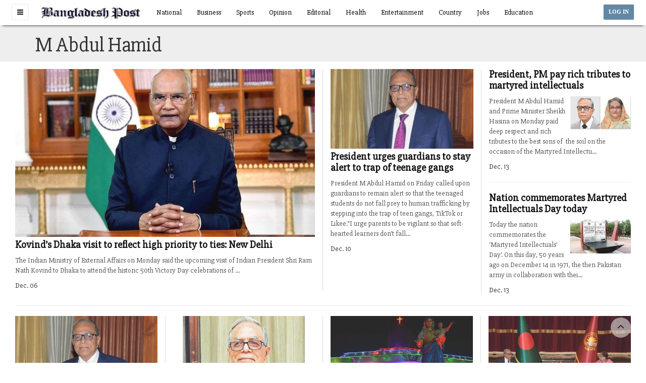

--- FILE ---
content_type: text/html; charset=UTF-8
request_url: https://bangladeshpost.net/tags/%20M%20Abdul%20Hamid
body_size: 7996
content:
<!DOCTYPE html>
<html lang="en">

<head>
  <meta charset="utf-8"/>  <meta name="viewport" content="width=device-width, initial-scale=1.0">
    <title>Bangladesh Post | A Daily with a Difference | Latest Online English Daily among Bangladesh Newspapers</title>
  <link href="/favicon.ico" type="image/x-icon" rel="icon"/><link href="/favicon.ico" type="image/x-icon" rel="shortcut icon"/>  
	<link rel="stylesheet" href="/css/frontend/bootstrap/css/bootstrap.min.css"/>
	<link rel="stylesheet" href="https://cdnjs.cloudflare.com/ajax/libs/font-awesome/4.5.0/css/font-awesome.min.css"/>
	<link rel="stylesheet" href="https://cdnjs.cloudflare.com/ajax/libs/ionicons/2.0.1/css/ionicons.min.css"/>
	<link rel="stylesheet" href="/css/frontend/css/AdminLTE.css"/>
	<link rel="stylesheet" href="/css/frontend/style.css"/>
        <!-- AD CODE -->
<!-- <script async src="//pagead2.googlesyndication.com/pagead/js/adsbygoogle.js"></script>
    <script>
      (adsbygoogle = window.adsbygoogle || []).push({
        google_ad_client: "ca-pub-4486482561498893",
        enable_page_level_ads: true
      });
    </script> --></head>

<body class="sidebar-collapse">
  <div id="categories-menu" class="layout-boxed">
    <div class="fixed-menu">
        <div class="wrapper">
            <header class="main-header">
                <nav class="navbar navbar-static-top">
                    <a href="#" class="sidebar-toggle" data-toggle="offcanvas" role="button">
                        <span class="sr-only">Toggle navigation</span>
                        <span class="icon-bar"></span>
                        <span class="icon-bar"></span>
                        <span class="icon-bar"></span>
                    </a>
                    <a href="/" class="logo sp-logo">
                      <img src="/img/header-icon.png" class="category-menu-logo" alt=""/>                    </a>
                    <div class="navbar-custom-menu">
                        <ul class="nav navbar-nav">
                                                          <li><a href="/users/login" class="login-button sidebar-toggle">LOG IN</a></li>
                                                        <li class="sp-toggle-menu"><a href="javascript:void(0)"><i class="fa fa-angle-down"></i></a></li>
                        </ul>
                    </div>
                    <div class="sp-category-menu-wrapper">
                        <ul class="nav navbar-nav">
                                                                                                <li><a href="https://bangladeshpost.net/categories/national">National</a></li>
                                                                    <li><a href="https://bangladeshpost.net/categories/business">Business</a></li>
                                                                    <li><a href="https://bangladeshpost.net/categories/sports">Sports</a></li>
                                                                    <li><a href="https://bangladeshpost.net/categories/opinion">Opinion</a></li>
                                                                    <li><a href="https://bangladeshpost.net/categories/editorial">Editorial</a></li>
                                                                    <li><a href="https://bangladeshpost.net/categories/health">Health</a></li>
                                                                    <li><a href="https://bangladeshpost.net/categories/entertainment">Entertainment</a></li>
                                                                    <li><a href="https://bangladeshpost.net/categories/country">Country</a></li>
                                                                    <li><a href="https://www.bangladeshpost.net/categories/jobs">Jobs</a></li>
                                                                    <li><a href="https://bangladeshpost.net/categories/education-culture">Education</a></li>
                                                                                    </ul>
                    </div>
                </nav>
            </header>
        </div>
    </div>
</div>
  <aside class="main-sidebar">
    <section class="sidebar" style="height: auto;">
      <ul class="sidebar-menu tree" data-widget="tree">
        <li class="header">
          <h6>NAVIGATION MENU</h6>
          <label id="SidebarClose" class="sidebar-toggle pull-right" data-toggle="offcanvas">
            <span class="fa fa-close"></span>
          </label>
        </li>
        <li class="sidebar-search-form">
          <form method="get" accept-charset="utf-8" class="header-form" action="/search"><input type="text" name="query" placeholder="Search" class="bp-serach-input" id="query"/><button type="submit" disabled="disabled">Go</button></form>          <hr/>
          <div class="sidebar-language-bar">
            <a href="javascript:void(0)"><strong>ENGLISH</strong></a>
            <a href="https://bn.bangladeshpost.net">বাংলা</a>
          </div>
          <hr/>
        </li>
                              <li><a href="/">Home Page</a></li>
                                        <li><a href="https://bangladeshpost.net/archives">Newspaper</a></li>
                                        <li><a href="https://bangladeshpost.net/epaper">ePaper</a></li>
                                        <li><a href="https://bangladeshpost.net/categories/national">National</a></li>
                                        <li><a href="https://bangladeshpost.net/categories/world">World</a></li>
                                        <li><a href="https://bangladeshpost.net/categories/business">Business</a></li>
                                        <li><a href="https://bangladeshpost.net/categories/sports">Sports</a></li>
                                        <li><a href="https://bangladeshpost.net/categories/opinion">Opinion</a></li>
                                        <li><a href="https://bangladeshpost.net/categories/editorial">Editorial</a></li>
                                        <li class="treeview">
              <a href="https://bangladeshpost.net/categories/special-supple">
                <span>Supplement</span>
                <span class="pull-right-container">
                  <i class="fa fa-angle-left pull-right"></i>
                </span>
              </a>
              <ul class="treeview-menu">
                                  <li class="{active}">
                    <a href="https://bangladeshpost.net/categories/special-supplement/oil-energy"><i class="fa fa-circle-o"></i> Oil & Energy</a>
                  </li>
                                  <li class="{active}">
                    <a href="https://bangladeshpost.net/categories/bank-insurance"><i class="fa fa-circle-o"></i> Bank & Insurance</a>
                  </li>
                                  <li class="{active}">
                    <a href="https://bangladeshpost.net/categories/special-supplement/travel-tourism"><i class="fa fa-circle-o"></i> Travel & Tourism</a>
                  </li>
                                  <li class="{active}">
                    <a href="https://bangladeshpost.net/categories/tech-post"><i class="fa fa-circle-o"></i> Tech Post</a>
                  </li>
                                  <li class="{active}">
                    <a href="https://bangladeshpost.net/categories/special-supplement/wheelers"><i class="fa fa-circle-o"></i> Wheelers</a>
                  </li>
                                  <li class="{active}">
                    <a href="https://bangladeshpost.net/categories/special-supplement/bon-appetits"><i class="fa fa-circle-o"></i> Bon Appetit</a>
                  </li>
                              </ul>
            </li>
                                        <li class="treeview">
              <a href="https://bangladeshpost.net/categories/all-section">
                <span>All Section</span>
                <span class="pull-right-container">
                  <i class="fa fa-angle-left pull-right"></i>
                </span>
              </a>
              <ul class="treeview-menu">
                                  <li class="{active}">
                    <a href="https://bangladeshpost.net/categories/education-culture"><i class="fa fa-circle-o"></i> Education & Culture</a>
                  </li>
                                  <li class="{active}">
                    <a href="https://bangladeshpost.net/categories/entertainment"><i class="fa fa-circle-o"></i> Entertainment</a>
                  </li>
                                  <li class="{active}">
                    <a href="https://bangladeshpost.net/categories/city"><i class="fa fa-circle-o"></i> City</a>
                  </li>
                                  <li class="{active}">
                    <a href="https://bangladeshpost.net/categories/politics"><i class="fa fa-circle-o"></i> Politics</a>
                  </li>
                                  <li class="{active}">
                    <a href="https://bangladeshpost.net/categories/art-glamour"><i class="fa fa-circle-o"></i> Art & Glamour</a>
                  </li>
                                  <li class="{active}">
                    <a href="https://bangladeshpost.net/categories/chattogram"><i class="fa fa-circle-o"></i> Chattogram</a>
                  </li>
                              </ul>
            </li>
                                        <li><a href="https://bangladeshpost.net/categories/country">Country</a></li>
                                        <li><a href="https://bangladeshpost.net/categories/special-supplement">Special Supplement</a></li>
                                        <li><a href="https://www.bangladeshpost.net/categories/magazine">Magazine</a></li>
                                        <li><a href="https://bangladeshpost.net/video-galleries">Video</a></li>
                                        <li><a href="https://www.bangladeshpost.net/categories/jobs">Jobs</a></li>
                                        <li><a href="https://bangladeshpost.net/categories/resources">Resources</a></li>
                        </ul>
    </section>
  </aside>  <div class="layout-boxed">
    <div class="wrapper">
      <!-- FULL WIDTH [START] -->
    </div>
</div>
    <div class="categories-menu">
        <div class="jumbotron jumbotron-fluid">
            <div class="container">
                <h1 class="display-4">
                     M Abdul Hamid                    <span class="category-child-menu-toggle pull-right"><i class="fa fa-angle-down"></i></span>
                </h1>
            </div>
        </div>
    </div>
<div class="layout-boxed">
      <div class="wrapper">
<!-- FULL WIDTH [END] -->

<div class="content-wrapper">
  <!-- Main content -->
  <section class="content">
    <div class="row">
       <div class="col-md-12">
            <div class="box box-primary no-border" style="margin-bottom:2px">
                <div class="box-body no-padding">
                    <div class="row">
                        <div class="col-md-6 homepage-border-right">
                                                        <a href="/posts/kovind-s-dhaka-visit-to-reflect-high-priority-to-ties-new-delhi-74696">
                                <figure>
                                    <img class="lazyloading img-responsive" src="../webroot/img/placeholder.jpg" data-src="https://bangladeshpost.net/webroot/uploads/featureimage/2021-12/61ae3dca30544.jpg" alt="Kovind’s Dhaka visit to reflect high priority to ties: New Delhi" />
                                    <figcaption class="homepage-post-figcaption text-right"></figcaption>
                                </figure>
                                <h3 class="homepage-post-title margin-top-0">Kovind’s Dhaka visit to reflect high priority to ties: New Delhi</h3>
                                <p>The Indian Ministry of External Affairs on Monday said the upcoming visit of Indian President Shri Ram Nath Kovind to Dhaka to attend the historic 50th Victory Day celebrations of ...</p>
                            </a>
                            <span class="time-interval">Dec. 06</span>
                        </div>
                        <div class="col-md-6">
                            <div class="row">
                                <div class="col-md-6">
                                                                        <a href="/posts/president-urges-guardians-to-stay-alert-to-trap-of-teenage-gangs-74990">
                                        <figure>
                                            <img class="lazyloading img-responsive" src="../webroot/img/placeholder.jpg" data-src="https://bangladeshpost.net/webroot/uploads/featureimage/2021-12/61b37c134b133.jpg" alt="President urges guardians to stay alert to trap of teenage gangs" />
                                            <figcaption class="homepage-post-figcaption text-right"></figcaption>
                                        </figure>
                                        <h3 class="homepage-post-title margin-top-0">President urges guardians to stay alert to trap of teenage gangs</h3>
                                        <p>President M Abdul Hamid on Friday called upon guardians to remain alert so that the teenaged students do not fall prey to human trafficking by stepping into the trap of teen gangs, TikTok or Likee.&ldquo;I urge parents to be vigilant so that soft-hearted learners don&rsquo;t fall...</p>
                                    </a>
                                    <span class="time-interval">Dec. 10</span>
                                </div>
                                <div class="col-md-6 homepage-border-left">
                                    <div class="row">
                                        <div class="col-md-12">
                                                                                        <a href="/posts/president-pm-pay-rich-tributes-to-martyred-intellectuals-75195">
                                                <h3 class="homepage-post-title margin-top-0">President, PM pay rich tributes to martyred intellectuals</h3>
                                                <p>
                                                    <img class="category-view-page-image lazyloading img-responsive" src="../webroot/img/placeholder.jpg" data-src="https://bangladeshpost.net/webroot/uploads/featureimage/2021-12/61b775ec2358d.jpg" alt="President, PM pay rich tributes to martyred intellectuals" />
                                                    President M Abdul Hamid and Prime Minister Sheikh Hasina on Monday paid deep respect and rich tributes to the best sons of &nbsp;the soil on the occasion of the Martyred Intellectu...                                                </p>
                                            </a>
                                            <span class="time-interval">Dec. 13</span>
                                        </div>
                                        <div class="col-md-12"><hr class="homepage-hr-grey"></div>
                                        <div class="col-md-12">
                                                                                        <a href="/posts/nation-commemorates-martyred-intellectuals-day-today-75194">
                                                <h3 class="homepage-post-title margin-top-0">Nation commemorates Martyred Intellectuals Day today</h3>
                                                <p>
                                                    <img class="category-view-page-image lazyloading img-responsive" src="../webroot/img/placeholder.jpg" data-src="https://bangladeshpost.net/webroot/uploads/featureimage/2021-12/61b7759abfe0d.jpg" alt="Nation commemorates Martyred Intellectuals Day today" />
                                                    Today the nation commemorates the &lsquo;Martyred Intellectuals&#39; Day&rsquo;. On this day, 50 years ago on December 14 in 1971, the then Pakistan army in collaboration with thei...                                                </p>
                                            </a>
                                            <span class="time-interval">Dec. 13</span>
                                        </div>
                                    </div>
                                </div>
                            </div>
                        </div>
                        <div class="col-md-12">
                            <hr class="homepahe-hr-black"></hr>
                        </div>
                    </div>
                    <div id="LoadMorePostsBlock">

                                                    <div class="row">
                                                                    <div class="col-sm-6 col-md-3 homepage-border-right">
                                        <a href="/posts/president-wants-digital-courts-75501">
                                            <img src="../webroot/img/placeholder.jpg" data-src="https://bangladeshpost.net/webroot/uploads/featureimage/2021-12/61be162751d3a.jpg" class="margin-auto lazyloading img-responsive" alt="President wants digital courts">
                                            <h4 class="homepage-post-title">President wants digital courts</h4>
                                        </a>
                                        <span class="time-interval">Dec. 18</span>
                                    </div>
                                                                                                    <div class="col-sm-6 col-md-3 homepage-border-right">
                                        <a href="/posts/president-starts-ec-formation-talks-today-75576">
                                            <img src="../webroot/img/placeholder.jpg" data-src="https://bangladeshpost.net/webroot/uploads/featureimage/2021-12/61bf5a479187b.jpg" class="margin-auto lazyloading img-responsive" alt="President starts EC formation talks today">
                                            <h4 class="homepage-post-title">President starts EC formation talks today</h4>
                                        </a>
                                        <span class="time-interval">Dec. 19</span>
                                    </div>
                                                                                                    <div class="col-sm-6 col-md-3 homepage-border-right">
                                        <a href="/posts/christmas-celebrated-amid-much-enthusiasm-75965">
                                            <img src="../webroot/img/placeholder.jpg" data-src="https://bangladeshpost.net/webroot/uploads/featureimage/2021-12/61c74d0781b31.jpg" class="margin-auto lazyloading img-responsive" alt="Christmas celebrated amid much enthusiasm">
                                            <h4 class="homepage-post-title">Christmas celebrated amid much enthusiasm</h4>
                                        </a>
                                        <span class="time-interval">Dec. 25</span>
                                    </div>
                                                                                                    <div class="col-sm-6 col-md-3">
                                        <a href="/posts/nap-seeks-permanent-law-to-form-ec-76030">
                                            <img src="../webroot/img/placeholder.jpg" data-src="https://bangladeshpost.net/webroot/uploads/featureimage/2021-12/61c899d87ee57.jpg" class="margin-auto lazyloading img-responsive" alt="NAP seeks permanent law to form EC">
                                            <h4 class="homepage-post-title">NAP seeks permanent law to form EC</h4>
                                        </a>
                                        <span class="time-interval">Dec. 26</span>
                                    </div>
                                                                <div class="col-md-12">
                                    <hr class="homepahe-hr-black">
                                </div>
                            </div>
                          
                                                    <div class="row">
                                                                    <div class="col-sm-6 col-md-3 homepage-border-right">
                                        <a href="/posts/president-pm-greet-nation-on-new-year-s-eve-76390">
                                            <img src="../webroot/img/placeholder.jpg" data-src="https://bangladeshpost.net/webroot/uploads/featureimage/2021-12/61cf31ecc0fa7.jpg" class="margin-auto lazyloading img-responsive" alt="President, PM greet nation on New Year's Eve">
                                            <h4 class="homepage-post-title">President, PM greet nation on New Year's Eve</h4>
                                        </a>
                                        <span class="time-interval">Dec. 31</span>
                                    </div>
                                                                                                    <div class="col-sm-6 col-md-3 homepage-border-right">
                                        <a href="/posts/president-administers-oath-to-cj-hasan-foez-siddique-76384">
                                            <img src="../webroot/img/placeholder.jpg" data-src="https://bangladeshpost.net/webroot/uploads/featureimage/2021-12/61cf2ed256957.jpg" class="margin-auto lazyloading img-responsive" alt="President administers oath to CJ Hasan Foez Siddique">
                                            <h4 class="homepage-post-title">President administers oath to CJ Hasan Foez Siddique</h4>
                                        </a>
                                        <span class="time-interval">Dec. 31</span>
                                    </div>
                                                                                                    <div class="col-sm-6 col-md-3 homepage-border-right">
                                        <a href="/posts/president-summons-16th-session-of-11th-js-on-jan-16-76474">
                                            <img src="../webroot/img/placeholder.jpg" data-src="https://bangladeshpost.net/webroot/uploads/featureimage/2022-01/61d07c1f67580.jpg" class="margin-auto lazyloading img-responsive" alt="President summons 16th session of 11th JS on Jan 16">
                                            <h4 class="homepage-post-title">President summons 16th session of 11th JS on Jan 16</h4>
                                        </a>
                                        <span class="time-interval">Jan. 01</span>
                                    </div>
                                                                                                    <div class="col-sm-6 col-md-3">
                                        <a href="/posts/no-compromise-on-corruption-cj-76541">
                                            <img src="../webroot/img/placeholder.jpg" data-src="https://bangladeshpost.net/webroot/uploads/featureimage/2022-01/61d1d35d9c14b.jpg" class="margin-auto lazyloading img-responsive" alt="No compromise on corruption: CJ">
                                            <h4 class="homepage-post-title">No compromise on corruption: CJ</h4>
                                        </a>
                                        <span class="time-interval">Jan. 02</span>
                                    </div>
                                                                <div class="col-md-12">
                                    <hr class="homepahe-hr-black">
                                </div>
                            </div>
                          
                                                    <div class="row">
                                                                    <div class="col-sm-6 col-md-3 homepage-border-right">
                                        <a href="/posts/samyabadi-dal-proposes-to-form-poll-time-govt-under-pm-76688">
                                            <img src="../webroot/img/placeholder.jpg" data-src="https://bangladeshpost.net/webroot/uploads/featureimage/2022-01/61d478f71af33.jpg" class="margin-auto lazyloading img-responsive" alt="Samyabadi Dal proposes to form poll-time govt under PM">
                                            <h4 class="homepage-post-title">Samyabadi Dal proposes to form poll-time govt under PM</h4>
                                        </a>
                                        <span class="time-interval">Jan. 04</span>
                                    </div>
                                                                                                    <div class="col-sm-6 col-md-3 homepage-border-right">
                                        <a href="/posts/ksjl-for-election-time-govt-with-registered-political-parties-77009">
                                            <img src="../webroot/img/placeholder.jpg" data-src="https://bangladeshpost.net/webroot/uploads/featureimage/2022-01/61db04de860ed.jpg" class="margin-auto lazyloading img-responsive" alt="KSJL for election-time govt with registered political parties">
                                            <h4 class="homepage-post-title">KSJL for election-time govt with registered political parties</h4>
                                        </a>
                                        <span class="time-interval">Jan. 09</span>
                                    </div>
                                                                                                    <div class="col-sm-6 col-md-3 homepage-border-right">
                                        <a href="/posts/president-summons-js-session-for-jan-16-77151">
                                            <img src="../webroot/img/placeholder.jpg" data-src="https://bangladeshpost.net/webroot/uploads/featureimage/2022-01/61ddac30c8b2e.jpg" class="margin-auto lazyloading img-responsive" alt="President summons JS session for  Jan 16">
                                            <h4 class="homepage-post-title">President summons JS session for  Jan 16</h4>
                                        </a>
                                        <span class="time-interval">Jan. 11</span>
                                    </div>
                                                                                                    <div class="col-sm-6 col-md-3">
                                        <a href="/posts/js-goes-into-16th-session-today-77442">
                                            <img src="../webroot/img/placeholder.jpg" data-src="https://bangladeshpost.net/webroot/uploads/featureimage/2022-01/61e2fab9ee11d.jpg" class="margin-auto lazyloading img-responsive" alt="JS goes into 16th session today">
                                            <h4 class="homepage-post-title">JS goes into 16th session today</h4>
                                        </a>
                                        <span class="time-interval">Jan. 15</span>
                                    </div>
                                                                <div class="col-md-12">
                                    <hr class="homepahe-hr-black">
                                </div>
                            </div>
                          
                                                    <div class="row">
                                                                    <div class="col-sm-6 col-md-3 homepage-border-right">
                                        <a href="/posts/days-of-direct-admission-to-master-s-courses-going-77441">
                                            <img src="../webroot/img/placeholder.jpg" data-src="https://bangladeshpost.net/webroot/uploads/featureimage/2022-01/61e2fa8827735.jpg" class="margin-auto lazyloading img-responsive" alt="Days of direct admission to master’s courses going">
                                            <h4 class="homepage-post-title">Days of direct admission to master’s courses going</h4>
                                        </a>
                                        <span class="time-interval">Jan. 15</span>
                                    </div>
                                                                                                    <div class="col-sm-6 col-md-3 homepage-border-right">
                                        <a href="/posts/president-urges-all-to-work-together-on-basic-issues-77510">
                                            <img src="../webroot/img/placeholder.jpg" data-src="https://bangladeshpost.net/webroot/uploads/featureimage/2022-01/61e44634bc7d9.jpg" class="margin-auto lazyloading img-responsive" alt="President urges all to work together on basic issues">
                                            <h4 class="homepage-post-title">President urges all to work together on basic issues</h4>
                                        </a>
                                        <span class="time-interval">Jan. 16</span>
                                    </div>
                                                                                                    <div class="col-sm-6 col-md-3 homepage-border-right">
                                        <a href="/posts/bnp-spent-a-lot-on-lobbying-by-us-firm-shahriar-77590">
                                            <img src="../webroot/img/placeholder.jpg" data-src="https://bangladeshpost.net/webroot/uploads/featureimage/2022-01/61e59a0ddf9dc.jpg" class="margin-auto lazyloading img-responsive" alt="BNP spent a lot on lobbying by US firm: Shahriar">
                                            <h4 class="homepage-post-title">BNP spent a lot on lobbying by US firm: Shahriar</h4>
                                        </a>
                                        <span class="time-interval">Jan. 17</span>
                                    </div>
                                                                                                    <div class="col-sm-6 col-md-3">
                                        <a href="/posts/don-t-abuse-power-while-discharging-duties-77660">
                                            <img src="../webroot/img/placeholder.jpg" data-src="https://bangladeshpost.net/webroot/uploads/featureimage/2022-01/61e6edaa6237d.jpg" class="margin-auto lazyloading img-responsive" alt="Don’t abuse power while discharging duties ">
                                            <h4 class="homepage-post-title">Don’t abuse power while discharging duties </h4>
                                        </a>
                                        <span class="time-interval">Jan. 18</span>
                                    </div>
                                                                <div class="col-md-12">
                                    <hr class="homepahe-hr-black">
                                </div>
                            </div>
                          
                                            </div>
                </div>
            </div>
            <div class="pagination pagination-small" style="margin:2px">
              <p>
                Page 1 of 3, showing 20 records out of 51 total              </p>
              <ul class="pagination" style="margin:2px">
                <li class="prev disabled"><a href="" onclick="return false;">&laquo; prev</a></li><li class="active"><a href="">1</a></li><li><a href="/tags/%20M%20Abdul%20Hamid?page=2">2</a></li><li><a href="/tags/%20M%20Abdul%20Hamid?page=3">3</a></li><li class="next"><a rel="next" href="/tags/%20M%20Abdul%20Hamid?page=2">next &raquo;</a></li>              </ul>
            </div>
        </div>
    </div>
    </section>
</div>      <footer>
	<div class="row">
		<div class="col-md-12"><hr class="footer-hr-top" /></div>
		<div class="col-md-12 noprint">
			<img src="/img/logo.png" id="site-logo-footer" alt="Bangladesh Post" class="img-responsive text-center"/>		</div>
		<div class="col-md-7 noprint">
			<div class="row footer-menu-wrapper">
									<div class="col-md-3 footer-menu">
						<strong class="footer-header">NEWS <i class="fa fa-angle-down"></i></strong>
													<ul class="footer-list">
																	<li><a href="/">Home Page</a></li>
																	<li><a href="https://bangladeshpost.net/categories/national">National</a></li>
																	<li><a href="https://bangladeshpost.net/categories/city">City</a></li>
																	<li><a href="https://bangladeshpost.net/categories/world">World</a></li>
																	<li><a href="https://bangladeshpost.net/categories/business">Business</a></li>
																	<li><a href="https://bangladeshpost.net/categories/sports">Sports</a></li>
															</ul>
											</div>
									<div class="col-md-3 footer-menu">
						<strong class="footer-header">Writers <i class="fa fa-angle-down"></i></strong>
													<ul class="footer-list">
																	<li><a href="https://bangladeshpost.net/authors/opinion-writers">Opinion Writers</a></li>
																	<li><a href="https://bangladeshpost.net/authors/reporters">Reporters</a></li>
																	<li><a href="https://bangladeshpost.net/authors/district-correspondents">District Correspondents</a></li>
															</ul>
											</div>
									<div class="col-md-3 footer-menu">
						<strong class="footer-header">ARTS <i class="fa fa-angle-down"></i></strong>
													<ul class="footer-list">
																	<li><a href="https://bangladeshpost.net/posts/fashion-design-exhibition-local-international-begins-431">Today's Arts</a></li>
																	<li><a href="https://bangladeshpost.net/categories/art-glamour">Art & Design</a></li>
																	<li><a href="https://bangladeshpost.net/posts/mission-xtreme-better-than-dhaka-attack-143">Movies</a></li>
																	<li><a href="https://bangladeshpost.net/posts/dhaka-metro-theme-song-released-72">Music</a></li>
																	<li><a href="https://bangladeshpost.net/posts/pran-swagata-and-ishana-in-chirokumari-songho-369">Television</a></li>
															</ul>
											</div>
									<div class="col-md-3 footer-menu">
						<strong class="footer-header">Gallery <i class="fa fa-angle-down"></i></strong>
													<ul class="footer-list">
																	<li><a href="https://bangladeshpost.net/video-galleries">All Videos</a></li>
																	<li><a href="https://bangladeshpost.net/photo-galleries">All Photos</a></li>
																	<li><a href="https://bangladeshpost.net/categories/resources">Resources</a></li>
																	<li><a href="https://www.bangladeshpost.net/categories/jobs">Jobs</a></li>
															</ul>
											</div>
							</div>
		</div>
		<div class="col-md-5 homepage-border-left">
			<p>
				Publisher: Rick Haque Sikder, Acting Editor: Sikder Md Sadrul Hasan.<br/>
				House-1/B, Road-35, Gulshan-2, Dhaka-1212.<br/>
				Phone : 09617171194, +880248811775-6 Fax : +880-2-8878495.<br/>
				Email : news@bangladeshpost.net
				<ul id="site-social-footer">
		    		<li><a href="https://www.facebook.com/dailybdpost"><i class="fa fa-facebook-square"></i></a></li>
		    		<li><a href="https://twitter.com/dailybdpost"><img style="height:30px;margin-top:-15px" src="/x-twitter.png" alt="t" /></a></li>
		    		<li><a href="https://www.youtube.com/channel/UCuBMcN8IHO8Xzt8DGSz-6qw"><i class="fa fa-youtube-square"></i></a></li>
		    		<li><a href="#"><i class="fa fa-instagram"></i></a></li>
		    		<li><a href="https://www.pinterest.com/bangladeshpost"><i class="fa fa-pinterest-square"></i></a></li>
		    		<li><a href="#"><i class="fa fa-linkedin-square"></i></a></li>
		    	</ul>
			</p>
		</div>
		<div class="col-md-12 noprint">
			<hr class="footer-hr-bottom" />
			<div class="row">
				<ul class="footer-bottom-list text-center">
									<li><a href="https://bangladeshpost.net/pages/contact-us">Contact Us</a></li>
									<li><a href="https://bangladeshpost.net/pages/work-with-us">Work with us</a></li>
									<li><a href="https://bangladeshpost.net/pages/your-ad-choices">Your Ad Choices</a></li>
									<li><a href="https://bangladeshpost.net/pages/privacy">Privacy</a></li>
									<li><a href="https://bangladeshpost.net/pages/terms-of-service">Terms of Service</a></li>
									<li><a href="https://bangladeshpost.net/sitemap_index.xml">Site Map</a></li>
									<li><a href="https://bangladeshpost.net/pages/help">Help</a></li>
								</ul>
			</div>
			<p class="copyright text-center">&copy; 2026 Bangladesh Post. Any reproduction of our content from this site is a flagrant copyright infringement liable to legal action.</p>
		</div>
	</div>
</footer>

<a href="#" class="back-top back-top-visible noprint">
    <i class="fa fa-angle-up"></i>
</a>      <div class="control-sidebar-bg"></div>
    </div>
  </div>
  
	<script src="/js/plugins/jQuery/jquery-2.2.3.min.js"></script>
	<script src="/js/bootstrap/js/bootstrap.min.js"></script>
	<script src="/js/dist/js/app.min.js"></script>
	<script src="/js/jquery-lazy-loader/jquery.lazy.min.js"></script>
	<script src="/js/lazyload.js"></script>
	<script src="/js/frontend/common.js"></script>
	<script src="/js/frontend/sticky-menu-common.js"></script>
  


<script>
    var isMobile = 'no';
    $('.sticky-ads-close').click(function() {
        $(this).parent().fadeOut();
    })

    if (isMobile == 'yes') {
        var img = $('.footer-sticky-ads img');
        if (img.length && $(img).data('mobile')) {
            $(img).attr('src', $(img).data('mobile'));
        }
    }
</script></body>

</html>